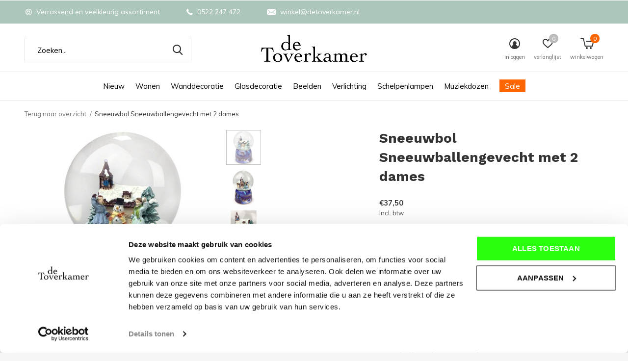

--- FILE ---
content_type: text/html;charset=utf-8
request_url: https://www.detoverkamer.nl/sneeuwbol-sneeuwballengevecht-met-2-dames.html
body_size: 17947
content:
<!doctype html>
<html class="new mobile  " lang="nl" dir="ltr">
	<head>
        <meta charset="utf-8"/>
<!-- [START] 'blocks/head.rain' -->
<!--

  (c) 2008-2026 Lightspeed Netherlands B.V.
  http://www.lightspeedhq.com
  Generated: 20-01-2026 @ 23:49:28

-->
<link rel="canonical" href="https://www.detoverkamer.nl/sneeuwbol-sneeuwballengevecht-met-2-dames.html"/>
<link rel="alternate" href="https://www.detoverkamer.nl/index.rss" type="application/rss+xml" title="Nieuwe producten"/>
<meta name="robots" content="noodp,noydir"/>
<meta name="google-site-verification" content="v-sVx5mhm6xWGIJrMmXfOxgHWSp7LhTNbYh4-jvFQeU"/>
<meta name="google-site-verification" content="X9Auv72GltnxrWlp3x2Sp9zAgXZ0VTplD1lLiV5vK7k"/>
<meta property="og:url" content="https://www.detoverkamer.nl/sneeuwbol-sneeuwballengevecht-met-2-dames.html?source=facebook"/>
<meta property="og:site_name" content="de Toverkamer"/>
<meta property="og:title" content="Sneeuwbol Sneeuwballengevecht met 2 dames"/>
<meta property="og:description" content="Muziekdoos met winterse scène in een glazen waterbol, waarin het sneeuwt als je er mee schudt."/>
<meta property="og:image" content="https://cdn.webshopapp.com/shops/179333/files/365599165/spieluhrenwelt-sneeuwbol-sneeuwballengevecht-met-2.jpg"/>
<script>
<script type="application/ld+json">
{
        "@context": "https://schema.org",
        "@type": "Store",
        "@id": "https://www.detoverkamer.nl/#LocalBusiness",
        "name": "de Toverkamer",
        "LegalName": "de Toverkamer V.O.F.",
        "logo": "https://cdn.webshopapp.com/shops/179333/themes/162415/v/515666/assets/logo.png?20210208104609",
        "url": "https://www.detoverkamer.nl/",
        "numberOfEmployees": "2",
        "ContactPoint": {
                "@type": "ContactPoint",
                "contactType": "Customer Service",
                "telephone": "+31522247472",
                "url": "https://www.detoverkamer.nl/service/",
                "availableLanguage": "Dutch"
        },
        "email": "winkel@detoverkamer.nl",
        "slogan": "Opvallend! En steeds weer verrassend",
        "areaServed": "Netherlands",
        "paymentAccepted": "iDeal, Bancontact, Paypal, Banktransfer, Sofort, Belfius, KBC",
        "keywords": "Muziekdoosjes, Beelden, Sculpturen",
        "Award": "",
        "foundingDate": "2001-05-04",
        "foundingLocation": "Meppel",
        "priceRange": "$$",
        "address": {
                "@type": "PostalAddress",
                "streetAddress": "Woldstraat 11",
                "addressLocality": "Meppel",
                "postalCode": "7941 LE",
                "addressCountry": "NL"
        },
        "geo": {
                "@type": "GeoCoordinates",
                "latitude": 52.697910,
                "longitude": 6.191130
        },
        "openingHoursSpecification": {
                "@type": "OpeningHoursSpecification",
                "opens": "10:00",
                "closes": "14:30",
                "dayOfWeek": ["Wednesday","Thursday","Friday","Saturday"]
        },
        "sameAs": ["https://www.facebook.com/DeToverkamer/","https://ontdekmeppel.nl/doen/winkelen/lifestyle/de-toverkamer/62/","https://meppelercourant.nl/meppel/Koning-in-De-Toverkamer-%E2%80%98Waar-halen-jullie-deze-spullen-vandaan%E2%80%99-26661049.html","https://www.openingstijdengids.nl/de-toverkamer/meppel/1","https://www.instagram.com/detoverkamer/?hl=en","https://www.oozo.nl/bedrijven/meppel/centrum/historisch-centrum/510385/de-toverkamer","https://www.drenthe.nl/locaties/2021734764/de-toverkamer","https://www.cylex.nl/bedrijf/de-toverkamer-11013675.html","https://vind-open.nl/meppel/de-toverkamer-40664","https://drimble.nl/bedrijf/meppel/707678/de-toverkamer.html"],
        "CurrenciesAccepted": ["Euro"]
}
</script>
</script>
<script>
<script id="mcjs">!function(c,h,i,m,p){m=c.createElement(h),p=c.getElementsByTagName(h)[0],m.async=1,m.src=i,p.parentNode.insertBefore(m,p)}(document,"script","https://chimpstatic.com/mcjs-connected/js/users/07c61f3f60ad1517707ab6f82/d77f94d7b7c59eb3376966f54.js");</script>
</script>
<script>
(function(w,d,s,l,i){w[l]=w[l]||[];w[l].push({'gtm.start':
new Date().getTime(),event:'gtm.js'});var f=d.getElementsByTagName(s)[0],
j=d.createElement(s),dl=l!='dataLayer'?'&l='+l:'';j.async=true;j.src=
'https://www.googletagmanager.com/gtm.js?id='+i+dl;f.parentNode.insertBefore(j,f);
})(window,document,'script','dataLayer','GTM-T3C8Q9K');
</script>
<!--[if lt IE 9]>
<script src="https://cdn.webshopapp.com/assets/html5shiv.js?2025-02-20"></script>
<![endif]-->
<!-- [END] 'blocks/head.rain' -->
		<meta charset="utf-8">
		<meta http-equiv="x-ua-compatible" content="ie=edge">
		<title>Sneeuwbol Sneeuwballengevecht met 2 dames - de Toverkamer</title>
		<meta name="description" content="Muziekdoos met winterse scène in een glazen waterbol, waarin het sneeuwt als je er mee schudt.">
		<meta name="keywords" content="Spieluhrenwelt, Sneeuwbol, Sneeuwballengevecht, met, 2, dames, beelden, verlichting, glas">
		<meta name="theme-color" content="#ffffff">
		<meta name="MobileOptimized" content="320">
		<meta name="HandheldFriendly" content="true">
<!-- 		<meta name="viewport" content="width=device-width,initial-scale=1,maximum-scale=1,viewport-fit=cover,target-densitydpi=device-dpi,shrink-to-fit=no"> -->
    <meta name="viewport" content="width=device-width, initial-scale=1.0, maximum-scale=5.0, user-scalable=no">
    <meta name="apple-mobile-web-app-capable" content="yes">
    <meta name="apple-mobile-web-app-status-bar-style" content="black">
		<meta name="author" content="https://www.dmws.nl">
		<link rel="preload" as="style" href="https://cdn.webshopapp.com/assets/gui-2-0.css?2025-02-20">
		<link rel="preload" as="style" href="https://cdn.webshopapp.com/assets/gui-responsive-2-0.css?2025-02-20">
		<link rel="preload" href="https://fonts.googleapis.com/css?family=Muli:100,300,400,500,600,700,800,900%7CWork%20Sans:100,300,400,500,600,700,800,900&display=block" as="style">
		<link rel="preload" as="style" href="https://cdn.webshopapp.com/shops/179333/themes/181642/assets/fixed.css?20251230163650">
    <link rel="preload" as="style" href="https://cdn.webshopapp.com/shops/179333/themes/181642/assets/screen.css?20251230163650">
		<link rel="preload" as="style" href="https://cdn.webshopapp.com/shops/179333/themes/181642/assets/custom.css?20251230163650">
		<link rel="preload" as="font" href="https://cdn.webshopapp.com/shops/179333/themes/181642/assets/icomoon.woff2?20251230163650">
		<link rel="preload" as="script" href="https://cdn.webshopapp.com/assets/jquery-1-9-1.js?2025-02-20">
		<link rel="preload" as="script" href="https://cdn.webshopapp.com/assets/jquery-ui-1-10-1.js?2025-02-20">
		<link rel="preload" as="script" href="https://cdn.webshopapp.com/shops/179333/themes/181642/assets/scripts.js?20251230163650">
		<link rel="preload" as="script" href="https://cdn.webshopapp.com/shops/179333/themes/181642/assets/custom.js?20251230163650">
    <link rel="preload" as="script" href="https://cdn.webshopapp.com/assets/gui.js?2025-02-20">
		<link href="https://fonts.googleapis.com/css?family=Muli:100,300,400,500,600,700,800,900%7CWork%20Sans:100,300,400,500,600,700,800,900&display=block" rel="stylesheet" type="text/css">
		<link rel="stylesheet" media="screen" href="https://cdn.webshopapp.com/assets/gui-2-0.css?2025-02-20">
		<link rel="stylesheet" media="screen" href="https://cdn.webshopapp.com/assets/gui-responsive-2-0.css?2025-02-20">
    <link rel="stylesheet" media="screen" href="https://cdn.webshopapp.com/shops/179333/themes/181642/assets/fixed.css?20251230163650">
		<link rel="stylesheet" media="screen" href="https://cdn.webshopapp.com/shops/179333/themes/181642/assets/screen.css?20251230163650">
		<link rel="stylesheet" media="screen" href="https://cdn.webshopapp.com/shops/179333/themes/181642/assets/custom.css?20251230163650">
		<link rel="icon" type="image/x-icon" href="https://cdn.webshopapp.com/shops/179333/themes/181642/v/521427/assets/favicon.png?20230320142248">
		<link rel="apple-touch-icon" href="https://cdn.webshopapp.com/shops/179333/themes/181642/assets/apple-touch-icon.png?20251230163650">
		<link rel="mask-icon" href="https://cdn.webshopapp.com/shops/179333/themes/181642/assets/safari-pinned-tab.svg?20251230163650" color="#000000">
		<link rel="manifest" href="https://cdn.webshopapp.com/shops/179333/themes/181642/assets/manifest.json?20251230163650">
		<link rel="preconnect" href="https://ajax.googleapis.com">
		<link rel="preconnect" href="//cdn.webshopapp.com/">
		<link rel="preconnect" href="https://fonts.googleapis.com">
		<link rel="preconnect" href="https://fonts.gstatic.com" crossorigin>
		<link rel="dns-prefetch" href="https://ajax.googleapis.com">
		<link rel="dns-prefetch" href="//cdn.webshopapp.com/">	
		<link rel="dns-prefetch" href="https://fonts.googleapis.com">
		<link rel="dns-prefetch" href="https://fonts.gstatic.com" crossorigin>
    <script src="https://cdn.webshopapp.com/assets/jquery-1-9-1.js?2025-02-20"></script>
    <script src="https://cdn.webshopapp.com/assets/jquery-ui-1-10-1.js?2025-02-20"></script>
		<meta name="msapplication-config" content="https://cdn.webshopapp.com/shops/179333/themes/181642/assets/browserconfig.xml?20251230163650">
<meta property="og:title" content="Sneeuwbol Sneeuwballengevecht met 2 dames">
<meta property="og:type" content="website"> 
<meta property="og:description" content="Muziekdoos met winterse scène in een glazen waterbol, waarin het sneeuwt als je er mee schudt.">
<meta property="og:site_name" content="de Toverkamer">
<meta property="og:url" content="https://www.detoverkamer.nl/">
<meta property="og:image" content="https://cdn.webshopapp.com/shops/179333/files/365599165/300x250x2/spieluhrenwelt-sneeuwbol-sneeuwballengevecht-met-2.jpg">
<meta itemprop="price" content="37.50"><meta itemprop="priceCurrency" content="EUR">
<meta name="twitter:title" content="Sneeuwbol Sneeuwballengevecht met 2 dames">
<meta name="twitter:description" content="Muziekdoos met winterse scène in een glazen waterbol, waarin het sneeuwt als je er mee schudt.">
<meta name="twitter:site" content="de Toverkamer">
<meta name="twitter:card" content="https://cdn.webshopapp.com/shops/179333/themes/181642/v/515666/assets/logo.png?20230320142248">
<meta name="twitter:image" content="https://cdn.webshopapp.com/shops/179333/files/365599165/300x250x2/spieluhrenwelt-sneeuwbol-sneeuwballengevecht-met-2.jpg">
<script type="application/ld+json">
  [
        {
      "@context": "http://schema.org",
      "@type": "Product", 
      "name": "Spieluhrenwelt Sneeuwbol Sneeuwballengevecht met 2 dames",
      "url": "https://www.detoverkamer.nl/sneeuwbol-sneeuwballengevecht-met-2-dames.html",
      "brand": "Spieluhrenwelt",      "description": "Muziekdoos met winterse scène in een glazen waterbol, waarin het sneeuwt als je er mee schudt.",      "image": "https://cdn.webshopapp.com/shops/179333/files/365599165/300x250x2/spieluhrenwelt-sneeuwbol-sneeuwballengevecht-met-2.jpg",      "gtin13": "4046729570246",      "mpn": "SP201250",      "sku": "57024",      "offers": {
        "@type": "Offer",
        "price": "37.50",        "url": "https://www.detoverkamer.nl/sneeuwbol-sneeuwballengevecht-met-2-dames.html",
        "priceValidUntil": "2027-01-20",
        "priceCurrency": "EUR",
          "availability": "https://schema.org/InStock",
          "inventoryLevel": "1"
              }
          },
        {
      "@context": "http://schema.org/",
      "@type": "Organization",
      "url": "https://www.detoverkamer.nl/",
      "name": "de Toverkamer",
      "legalName": "de Toverkamer",
      "description": "Muziekdoos met winterse scène in een glazen waterbol, waarin het sneeuwt als je er mee schudt.",
      "logo": "https://cdn.webshopapp.com/shops/179333/themes/181642/v/515666/assets/logo.png?20230320142248",
      "image": "https://cdn.webshopapp.com/shops/179333/themes/181642/v/2772254/assets/hero-1-image.jpg?20251230163650",
      "contactPoint": {
        "@type": "ContactPoint",
        "contactType": "Customer service",
        "telephone": "(+31) 0522 247 472"
      },
      "address": {
        "@type": "PostalAddress",
        "streetAddress": "Woldstraat 11",
        "addressLocality": "Nederland",
        "postalCode": "7941 LE Meppel",
        "addressCountry": "NL"
      }
      ,
      "aggregateRating": {
          "@type": "AggregateRating",
          "bestRating": "5",
          "worstRating": "1",
          "ratingValue": "4.7",
          "reviewCount": "30",
          "url":"https://www.google.com/search?q=de+toverkamer&amp;oq=de+toverkamer&amp;aqs=chrome.0.69i59j0l2j0i22i30l2j69i64j69i60l2.1975j0j7&amp;sourceid=chrome&amp;ie=UTF-8#lrd=0x47c87291e9d9d461:0x75b1db8020fbd638,1,,,"
      }
         
    },
    { 
      "@context": "http://schema.org", 
      "@type": "WebSite", 
      "url": "https://www.detoverkamer.nl/", 
      "name": "de Toverkamer",
      "description": "Muziekdoos met winterse scène in een glazen waterbol, waarin het sneeuwt als je er mee schudt.",
      "author": [
        {
          "@type": "Organization",
          "url": "https://www.dmws.nl/",
          "name": "DMWS B.V.",
          "address": {
            "@type": "PostalAddress",
            "streetAddress": "Klokgebouw 195 (Strijp-S)",
            "addressLocality": "Eindhoven",
            "addressRegion": "NB",
            "postalCode": "5617 AB",
            "addressCountry": "NL"
          }
        }
      ]
    }
  ]
</script>    	</head>
	<body>
  	    <ul class="hidden-data hidden"><li>179333</li><li>181642</li><li>ja</li><li>nl</li><li>live</li><li>winkel//detoverkamer/nl</li><li>https://www.detoverkamer.nl/</li></ul><div id="root" ><header id="top" class="v2 static"><p id="logo" class="text-center"><a href="https://www.detoverkamer.nl/" accesskey="h"><img src="https://cdn.webshopapp.com/shops/179333/themes/181642/v/515666/assets/logo.png?20230320142248" alt="De Toverkamer Meubelen Woonaccessoires en Verlichting - Meppel"></a></p><nav id="skip"><ul><li><a href="#nav" accesskey="n">Ga naar navigatie (n)</a></li><li><a href="#content" accesskey="c">Ga naar inhoud (c)</a></li><li><a href="#footer" accesskey="f">Ga naar footer (f)</a></li></ul></nav><nav id="nav" aria-label="Kies een categorie" class="align-center"><ul><li ><a  href="https://www.detoverkamer.nl/nieuw/">Nieuw</a></li><li ><a  href="https://www.detoverkamer.nl/wonen/">Wonen</a><ul><li><a href="https://www.detoverkamer.nl/wonen/woonaccessoires/">Woonaccessoires</a></li><li><a href="https://www.detoverkamer.nl/wonen/plaids-kussens-en-tassen/">Plaids, kussens en tassen</a></li><li><a href="https://www.detoverkamer.nl/wonen/meubels/">Meubels</a></li><li><a href="https://www.detoverkamer.nl/wonen/vazen/">Vazen</a></li><li><a href="https://www.detoverkamer.nl/wonen/klokken/">Klokken</a></li><li><a href="https://www.detoverkamer.nl/wonen/koekoeksklok/">Koekoeksklok </a></li><li><a href="https://www.detoverkamer.nl/wonen/tuindecoratie/">Tuindecoratie</a></li></ul></li><li ><a  href="https://www.detoverkamer.nl/wanddecoratie/">Wanddecoratie</a><ul><li><a href="https://www.detoverkamer.nl/wanddecoratie/wanddecoratie-metaal/">Wanddecoratie Metaal</a></li><li><a href="https://www.detoverkamer.nl/wanddecoratie/canvas-schilderij/">Canvas Schilderij</a></li><li><a href="https://www.detoverkamer.nl/wanddecoratie/wand-objecten/">Wand Objecten</a></li><li><a href="https://www.detoverkamer.nl/wanddecoratie/glasschilderij/">Glasschilderij</a></li><li><a href="https://www.detoverkamer.nl/wanddecoratie/alle-wanddecoraties/">Alle wanddecoraties</a></li><li><a href="https://www.detoverkamer.nl/wanddecoratie/antieke-kaarten-en-prenten/">Antieke kaarten en prenten</a><ul><li><a href="https://www.detoverkamer.nl/wanddecoratie/antieke-kaarten-en-prenten/de-lage-landen/">De lage landen</a></li><li><a href="https://www.detoverkamer.nl/wanddecoratie/antieke-kaarten-en-prenten/provincien/">Provinciën</a><ul class="mobily-only"><li><a href="https://www.detoverkamer.nl/wanddecoratie/antieke-kaarten-en-prenten/provincien/brabant/">Brabant</a></li><li><a href="https://www.detoverkamer.nl/wanddecoratie/antieke-kaarten-en-prenten/provincien/drenthe/">Drenthe</a></li><li><a href="https://www.detoverkamer.nl/wanddecoratie/antieke-kaarten-en-prenten/provincien/friesland/">Friesland</a></li><li><a href="https://www.detoverkamer.nl/wanddecoratie/antieke-kaarten-en-prenten/provincien/gelderland/">Gelderland</a></li><li><a href="https://www.detoverkamer.nl/wanddecoratie/antieke-kaarten-en-prenten/provincien/groningen/">Groningen</a></li><li><a href="https://www.detoverkamer.nl/wanddecoratie/antieke-kaarten-en-prenten/provincien/holland/">Holland</a></li><li><a href="https://www.detoverkamer.nl/wanddecoratie/antieke-kaarten-en-prenten/provincien/overijssel/">Overijssel</a></li><li><a href="https://www.detoverkamer.nl/wanddecoratie/antieke-kaarten-en-prenten/provincien/utrecht/">Utrecht</a></li><li><a href="https://www.detoverkamer.nl/wanddecoratie/antieke-kaarten-en-prenten/provincien/vlaanderen/">Vlaanderen</a></li><li><a href="https://www.detoverkamer.nl/wanddecoratie/antieke-kaarten-en-prenten/provincien/zeeland/">Zeeland</a></li></ul></li><li><a href="https://www.detoverkamer.nl/wanddecoratie/antieke-kaarten-en-prenten/steden/">Steden</a></li><li><a href="https://www.detoverkamer.nl/wanddecoratie/antieke-kaarten-en-prenten/vogels/">Vogels</a></li><li><a href="https://www.detoverkamer.nl/wanddecoratie/antieke-kaarten-en-prenten/zeekaarten/">Zeekaarten</a></li><li><a href="https://www.detoverkamer.nl/wanddecoratie/antieke-kaarten-en-prenten/bloemen-en-planten/">Bloemen en planten</a></li></ul></li></ul></li><li ><a  href="https://www.detoverkamer.nl/glasdecoratie/">Glasdecoratie</a><ul><li><a href="https://www.detoverkamer.nl/glasdecoratie/glazen-beelden-en-sculpturen/">Glazen beelden en sculpturen</a></li><li><a href="https://www.detoverkamer.nl/glasdecoratie/glazen-schalen/">Glazen schalen</a></li><li><a href="https://www.detoverkamer.nl/glasdecoratie/glazen-vazen/">Glazen vazen</a></li></ul></li><li ><a  href="https://www.detoverkamer.nl/beelden/">Beelden</a><ul><li><a href="https://www.detoverkamer.nl/beelden/sculpturen/">Sculpturen</a></li><li><a href="https://www.detoverkamer.nl/beelden/bronzen-beelden/">Bronzen beelden</a></li><li><a href="https://www.detoverkamer.nl/beelden/zilveren-beelden/">Zilveren Beelden</a></li><li><a href="https://www.detoverkamer.nl/beelden/keramiek-beelden/">Keramiek Beelden</a></li><li><a href="https://www.detoverkamer.nl/beelden/metalen-beelden/">Metalen Beelden</a></li></ul></li><li ><a  href="https://www.detoverkamer.nl/verlichting/">Verlichting</a><ul><li><a href="https://www.detoverkamer.nl/verlichting/tafellampen/">Tafellampen</a></li><li><a href="https://www.detoverkamer.nl/verlichting/vloerlampen/">Vloerlampen</a></li><li><a href="https://www.detoverkamer.nl/verlichting/leeslampen/">Leeslampen</a></li><li><a href="https://www.detoverkamer.nl/verlichting/wandlampen/">Wandlampen</a></li><li><a href="https://www.detoverkamer.nl/verlichting/hanglampen/">Hanglampen</a></li><li><a href="https://www.detoverkamer.nl/verlichting/plafondlampen/">Plafondlampen</a></li><li><a href="https://www.detoverkamer.nl/verlichting/draadloze-verlichting/">Draadloze Verlichting</a><ul><li><a href="https://www.detoverkamer.nl/verlichting/draadloze-verlichting/draadloze-tafellampen/">Draadloze tafellampen</a></li><li><a href="https://www.detoverkamer.nl/verlichting/draadloze-verlichting/draadloze-vloerlamp/">Draadloze vloerlamp</a></li></ul></li><li><a href="https://www.detoverkamer.nl/verlichting/skitso-lamp-paraplu-dame/">Skitso lamp / Paraplu dame </a></li><li><a href="https://www.detoverkamer.nl/verlichting/tiffany-lampen/">Tiffany lampen</a></li><li><a href="https://www.detoverkamer.nl/verlichting/lamp-met-kap/">Lamp met kap</a></li><li class="strong"><a href="https://www.detoverkamer.nl/verlichting/">Bekijk alles Verlichting</a></li></ul></li><li ><a  href="https://www.detoverkamer.nl/schelpenlampen/">Schelpenlampen</a><ul><li><a href="https://www.detoverkamer.nl/schelpenlampen/schelpenlampen-per-soort/">Schelpenlampen per soort</a><ul><li><a href="https://www.detoverkamer.nl/schelpenlampen/schelpenlampen-per-soort/coin-gold-coin-white/">Coin Gold - Coin White</a></li><li><a href="https://www.detoverkamer.nl/schelpenlampen/schelpenlampen-per-soort/cubes/">Cubes</a></li><li><a href="https://www.detoverkamer.nl/schelpenlampen/schelpenlampen-per-soort/full-shell/">Full Shell</a></li><li><a href="https://www.detoverkamer.nl/schelpenlampen/schelpenlampen-per-soort/moni-gold-moni-white/">Moni Gold - Moni White</a></li><li><a href="https://www.detoverkamer.nl/schelpenlampen/schelpenlampen-per-soort/turtle/">Turtle</a></li><li><a href="https://www.detoverkamer.nl/schelpenlampen/schelpenlampen-per-soort/wangi-gold/">Wangi Gold</a></li><li><a href="https://www.detoverkamer.nl/schelpenlampen/schelpenlampen-per-soort/wangi-white/">Wangi White</a></li><li><a href="https://www.detoverkamer.nl/schelpenlampen/schelpenlampen-per-soort/zigzag/">Zigzag</a></li></ul></li><li><a href="https://www.detoverkamer.nl/schelpenlampen/schelpen-tafellampen/">Schelpen tafellampen</a></li><li><a href="https://www.detoverkamer.nl/schelpenlampen/schelpen-vloerlampen/">Schelpen vloerlampen</a></li><li><a href="https://www.detoverkamer.nl/schelpenlampen/schelpen-wand-plafondlampen/">Schelpen-wand- plafondlampen</a></li><li><a href="https://www.detoverkamer.nl/schelpenlampen/schelpen-hanglamp/">Schelpen hanglamp</a></li></ul></li><li ><a  href="https://www.detoverkamer.nl/muziekdozen/">Muziekdozen</a><ul><li><a href="https://www.detoverkamer.nl/muziekdozen/kleine-muziekdoosjes/">Kleine muziekdoosjes</a><ul><li><a href="https://www.detoverkamer.nl/muziekdozen/kleine-muziekdoosjes/hand-aangedreven-goudkleurig/">Hand aangedreven Goudkleurig</a></li><li><a href="https://www.detoverkamer.nl/muziekdozen/kleine-muziekdoosjes/hand-aangedreven-nikkelkleurig/">Hand aangedreven Nikkelkleurig</a></li><li><a href="https://www.detoverkamer.nl/muziekdozen/kleine-muziekdoosjes/houten-kistjes-tbv-muziekdoosje/">Houten kistjes tbv muziekdoosje</a></li><li><a href="https://www.detoverkamer.nl/muziekdozen/kleine-muziekdoosjes/opwindbaar/">Opwindbaar</a></li><li><a href="https://www.detoverkamer.nl/muziekdozen/kleine-muziekdoosjes/draaidoos/">Draaidoos</a></li></ul></li><li><a href="https://www.detoverkamer.nl/muziekdozen/lakdozen/">Lakdozen</a></li><li><a href="https://www.detoverkamer.nl/muziekdozen/carrousels/">Carrousels</a></li><li><a href="https://www.detoverkamer.nl/muziekdozen/dansende-figuren/">Dansende figuren</a></li><li><a href="https://www.detoverkamer.nl/muziekdozen/decoratieve-eieren/">Decoratieve Eieren</a></li><li><a href="https://www.detoverkamer.nl/muziekdozen/kerst-speeldoosjes/">Kerst speeldoosjes</a></li><li><a href="https://www.detoverkamer.nl/muziekdozen/muziekinstrumenten/">Muziekinstrumenten</a></li><li><a href="https://www.detoverkamer.nl/muziekdozen/sneeuwbollen/">Sneeuwbollen</a></li><li><a href="https://www.detoverkamer.nl/muziekdozen/speeldoosjes-per-soort/">Speeldoosjes per soort</a><ul><li><a href="https://www.detoverkamer.nl/muziekdozen/speeldoosjes-per-soort/baby-geboorte/">Baby | Geboorte</a></li><li><a href="https://www.detoverkamer.nl/muziekdozen/speeldoosjes-per-soort/ballerinas/">Ballerina&#039;s</a></li><li><a href="https://www.detoverkamer.nl/muziekdozen/speeldoosjes-per-soort/specials/">Specials</a></li><li><a href="https://www.detoverkamer.nl/muziekdozen/speeldoosjes-per-soort/sieradendoosjes/">Sieradendoosjes</a></li></ul></li></ul></li><li ><a class="overlay-g" href="https://www.detoverkamer.nl/sale/">Sale</a></li></ul><ul><li class="search"><a href="./"><i class="icon-zoom2"></i><span>zoeken</span></a></li><li class="login"><a href=""><i class="icon-user-circle"></i><span>inloggen</span></a></li><li class="fav"><a class="open-login"><i class="icon-heart-strong"></i><span>verlanglijst</span><span class="no items" data-wishlist-items>0</span></a></li><li class="cart"><a href="https://www.detoverkamer.nl/cart/"><i class="icon-cart5"></i><span>winkelwagen</span><span class="no">0</span></a></li></ul></nav><div class="bar"><ul class="list-usp"><li><i class="icon-smile"></i> Verrassend en veelkleurig assortiment</li><li><i class="icon-phone"></i> 0522 247 472</li><li><i class="icon-envelope"></i> <a href="/cdn-cgi/l/email-protection" class="__cf_email__" data-cfemail="790e1017121c15391d1c0d160f1c0b1218141c0b571715">[email&#160;protected]</a></li></ul></div><form action="https://www.detoverkamer.nl/search/" method="get" id="formSearch" data-search-type="desktop"><p><label for="q">Zoeken...</label><input id="q" name="q" type="search" value="" autocomplete="off" required data-input="desktop"><button type="submit">Zoeken</button></p><div class="search-autocomplete" data-search-type="desktop"><ul class="list-cart small m0"></ul></div></form><div class="module-product-bar"><figure><img src="https://dummyimage.com/45x45/fff.png/fff" data-src="https://cdn.webshopapp.com/shops/179333/files/365599165/90x90x2/sneeuwbol-sneeuwballengevecht-met-2-dames.jpg" alt="Sneeuwbol Sneeuwballengevecht met 2 dames" width="45" height="45"></figure><h3> Sneeuwbol Sneeuwballengevecht met 2 dames</h3><p class="price">
      €37,50
          </p><p class="link-btn"><a href="https://www.detoverkamer.nl/cart/add/233543718/">Toevoegen aan winkelwagen</a></p></div></header><main id="content"><nav class="nav-breadcrumbs desktop-only"><ul><li><a href="https://www.detoverkamer.nl/">Terug naar overzicht</a></li><li>Sneeuwbol Sneeuwballengevecht met 2 dames</li></ul></nav><article class="module-product"><ul class="list-slider"><li class=""><a data-fancybox-group="gallery" href="https://cdn.webshopapp.com/shops/179333/files/365599165/image.jpg"><img src="https://cdn.webshopapp.com/shops/179333/files/365599165/660x660x2/spieluhrenwelt-sneeuwbol-sneeuwballengevecht-met-2.jpg" alt="Sneeuwbol Sneeuwballengevecht met 2 dames" width="660" height="660"></a><ul class="label"><li class="btn  active mobile-only"><a href="javascript:;" class="add-to-wishlist" data-url="https://www.detoverkamer.nl/account/wishlistAdd/116370698/?variant_id=233543718" data-id="116370698"><i class="icon-heart-outline"></i><span>Aan verlanglijst toevoegen</span></a></li></ul></li><li class=""><a data-fancybox-group="gallery" href="https://cdn.webshopapp.com/shops/179333/files/381741671/image.jpg"><img src="https://cdn.webshopapp.com/shops/179333/files/381741671/660x660x2/spieluhrenwelt-sneeuwbol-sneeuwballengevecht-met-2.jpg" alt="Sneeuwbol Sneeuwballengevecht met 2 dames" width="660" height="660"></a></li><li class=""><a data-fancybox-group="gallery" href="https://cdn.webshopapp.com/shops/179333/files/381741672/image.jpg"><img src="https://cdn.webshopapp.com/shops/179333/files/381741672/660x660x2/spieluhrenwelt-sneeuwbol-sneeuwballengevecht-met-2.jpg" alt="Sneeuwbol Sneeuwballengevecht met 2 dames" width="660" height="660"></a></li><li class=""><a data-fancybox-group="gallery" href="https://cdn.webshopapp.com/shops/179333/files/381741674/image.jpg"><img src="https://cdn.webshopapp.com/shops/179333/files/381741674/660x660x2/spieluhrenwelt-sneeuwbol-sneeuwballengevecht-met-2.jpg" alt="Sneeuwbol Sneeuwballengevecht met 2 dames" width="660" height="660"></a></li><li class=""><a data-fancybox-group="gallery" href="https://cdn.webshopapp.com/shops/179333/files/381741675/image.jpg"><img src="https://cdn.webshopapp.com/shops/179333/files/381741675/660x660x2/spieluhrenwelt-sneeuwbol-sneeuwballengevecht-met-2.jpg" alt="Sneeuwbol Sneeuwballengevecht met 2 dames" width="660" height="660"></a></li></ul><div><header><h1>Sneeuwbol Sneeuwballengevecht met 2 dames</h1></header><form action="https://www.detoverkamer.nl/cart/add/233543718/" id="product_configure_form" method="post" class="form-product" data-url="https://www.detoverkamer.nl/cart/add/233543718/"><div class="fieldset"><p class="price">
          €37,50
                    <span>Incl. btw</span></p><ul class="list-plain"><li><span class="strong">Artikelcode:</span> SP201250</li></ul><p class="in-stock-positive"><span class="strong">
                                                    
                                                    Op voorraad
                                
                                  </span>
          : 1 - 3 werkdagen                            </p><input data-always type="hidden" name="bundle_id" id="product_configure_bundle_id" value=""></div><p class="submit m15"><input type="number" name="quantity" value="1"><button class="add-to-cart-button" type="submit">Toevoegen aan winkelwagen</button><a href="javascript:;" class="open-login"><i class="icon-heart-outline"></i><span>Inloggen voor wishlist</span></a></p><p class="link-btn"><a href="javascript:;" id="checkoutButton" class="a">Direct betalen</a></p><ul class="list-usp"><li><i class="icon-truck"></i><span class="strong">Postpakketten NL gratis</span> Vanaf €75,-</li></ul><div class="tabs-a m55"><nav><ul><li><a href="./">Beschrijving</a></li><li><a href="./">Delen</a></li></ul></nav><div><div><p>Muziekdoos met winterse scène in een glazen waterbol, waarin het sneeuwt als je er mee schudt.</p></div><div><ul class="list-social b"><li><a onclick="return !window.open(this.href,'Sneeuwbol Sneeuwballengevecht met 2 dames', 'width=500,height=500')" target="_blank" href="https://www.facebook.com/sharer/sharer.php?u=https://www.detoverkamer.nl/sneeuwbol-sneeuwballengevecht-met-2-dames.html"><i class="icon-facebook"></i> Facebook</a></li><li><a href="whatsapp://send?text=https://www.detoverkamer.nl/sneeuwbol-sneeuwballengevecht-met-2-dames.html" data-action="share/whatsapp/share"><i class="icon-whatsapp"></i> Whatsapp</a></li></ul></div></div></div></form></div></article><div class="cols-d m70 product-content"><article><h5 class="s28 m10">Productomschrijving</h5><p>Sneeuwbol in winterse sfeer. In de glazen <span data-scayt_word="waterbol" data-scaytid="1">waterbol</span> zijn twee dames te zien die zojuist een grote sneeuwpop hebben gemaakt. Deze staat naast een kerk. Maar nu de dames klaar zijn worden ze baldadig en beginnen ze elkaar met sneeuwballen te bekogelen. Je ziet ze beide klaar staan om te gooien. De onderzijde van de sneeuwbol is rondom gedecoreerd met een sfeervolle afbeelding van een nachtelijk winters landschap. Je ziet de verlichting in de huizen, de volle maan aan de nachtelijke hemel en... de arreslee van de kerstman. Kortom, een verrassende sneeuwbol voor de decembermaand.<br />Nadat het mechanisme is opgewonden met de metalen schijf aan de onderzijde, klinkt de melodie en draait de sneeuwbol rond op de schijf.</p><p><span style="color: #ff5a08;"><strong>Kerstmelodie</strong></span>: <em><strong>'Winter wonderland'</strong></em>, is een winternummer dat in 1934 is geschreven door <strong>Felix Bernard</strong> (muziek) en <strong>Richard B. Smith</strong> (tekst). Tegenwoordig wordt het algemeen gezien als een populair kerstleid. Het is door vele bekende artiesten gecoverd zoals: The Andrews Sisters, Bob Dylan, Tony Bennett, Karen Carpenter, Perry Como, Bing Crosby, Eurythmics, Elvis Presley, Goldfrapp, Cyndi Lauper, Ozzy Osbourne, Dolly Parton, Frank Sinatra, Radiohead en Cocteau Twins.<em><strong><br /></strong></em></p></article><aside><h5 class="s28 m10">Specificaties</h5><ul class="list-info dmws-specs"><li><span>Afmetingen</span> diameter 10,5 cm x hoogte 15,0 cm</li><li><span>Materiaal</span> glas en polystone, het speelwerk (muziek) is van metaal</li><li><span>Melodie</span> Winter wonderland</li></ul></aside></div><article><header class="heading-mobile text-left"><h5 class="s28 m10">Recent bekeken</h5></header><ul class="list-collection compact"><li class="single no-ajax text-left"><div class="img"><figure><img src="https://cdn.webshopapp.com/shops/179333/files/365599165/660x660x2/sneeuwbol-sneeuwballengevecht-met-2-dames.jpg" alt="Sneeuwbol Sneeuwballengevecht met 2 dames" width="310" height="430"></figure><form class="desktop-only" action="https://www.detoverkamer.nl/sneeuwbol-sneeuwballengevecht-met-2-dames.html" method="post"><p><button class="w100" type="submit">Bekijk product</button></p></form></div><h2><a href="https://www.detoverkamer.nl/sneeuwbol-sneeuwballengevecht-met-2-dames.html">Sneeuwbol Sneeuwballengevecht met 2 dames</a></h2><p class="price">€37,50</p></li></ul></article></main><aside id="cart"><h5>Winkelwagen</h5><p>
    U heeft geen artikelen in uw winkelwagen...
  </p><p class="submit"><span><span>Bedrag tot gratis verzending</span> €75,00</span><span class="strong"><span>Totaal incl. btw</span> €0,00</span><a href="https://www.detoverkamer.nl/cart/">Bestellen</a></p></aside><form action="https://www.detoverkamer.nl/account/loginPost/" method="post" id="login"><h5>Inloggen</h5><p><label for="lc">E-mailadres</label><input type="email" id="lc" name="email" autocomplete='email' placeholder="E-mailadres" required></p><p><label for="ld">Wachtwoord</label><input type="password" id="ld" name="password" autocomplete='current-password' placeholder="Wachtwoord" required><a href="https://www.detoverkamer.nl/account/password/">Wachtwoord vergeten?</a></p><p><button class="side-login-button" type="submit">Inloggen</button></p><footer><ul class="list-checks"><li>Al je orders en retouren op één plek</li><li>Het bestelproces gaat nog sneller</li><li>Je winkelwagen is altijd en overal opgeslagen</li></ul><p class="link-btn"><a class="" href="https://www.detoverkamer.nl/account/register/">Account aanmaken</a></p></footer><input type="hidden" name="key" value="9a298579fe0af463810c71bef20e82a0" /><input type="hidden" name="type" value="login" /></form><p id="compare-btn" ><a class="open-compare"><i class="icon-compare"></i><span>vergelijk</span><span class="compare-items" data-compare-items>0</span></a></p><aside id="compare"><h5>Vergelijk producten</h5><ul class="list-cart compare-products"></ul><p class="submit"><span>You can compare a maximum of 5 products</span><a href="https://www.detoverkamer.nl/compare/">Start vergelijking</a></p></aside><footer id="footer"><form id="formNewsletter" action="https://www.detoverkamer.nl/account/newsletter/" method="post" class="form-newsletter"><input type="hidden" name="key" value="9a298579fe0af463810c71bef20e82a0" /><h2 class="gui-page-title">Meld je aan voor onze nieuwsbrief</h2><p>Ontvang de nieuwste aanbiedingen en promoties</p><p><label for="formNewsletterEmail">E-mail adres</label><input type="email" id="formNewsletterEmail" name="email" placeholder="E-mail adres" required><button type="submit" class="submit-newsletter">Abonneer</button></p></form><nav><div><h3>Klantenservice</h3><ul><li><a href="https://www.detoverkamer.nl/service/ontvangen/">Wanneer ontvangt u uw pakket, verzendkosten?</a></li><li><a href="https://www.detoverkamer.nl/service/payment-methods/">Bestellen en betalen</a></li><li><a href="https://www.detoverkamer.nl/service/terugsturen/">Terugsturen van je bestelling (of een deel ervan)</a></li><li><a href="https://www.detoverkamer.nl/service/about/">Over de Toverkamer</a></li><li><a href="https://www.detoverkamer.nl/service/">Contact &amp; openingstijden</a></li><li><a href="https://www.detoverkamer.nl/service/general-terms-conditions/">Algemene voorwaarden</a></li><li><a href="https://www.detoverkamer.nl/service/disclaimer/">Disclaimer</a></li><li><a href="https://www.detoverkamer.nl/service/privacy-policy/">Gegevensbescherming &amp; Privacy</a></li><li><a href="https://www.detoverkamer.nl/service/villaflor-beschikbaarheid-levertijd/">Schelpen- en glaslampen van Villaflor - beschikbaarheid en  levertijd</a></li></ul></div><div><h3>Mijn account</h3><ul><li><a href="https://www.detoverkamer.nl/account/" title="Registreren">Registreren</a></li><li><a href="https://www.detoverkamer.nl/account/orders/" title="Mijn bestellingen">Mijn bestellingen</a></li><li><a href="https://www.detoverkamer.nl/account/wishlist/" title="Mijn verlanglijst">Mijn verlanglijst</a></li></ul></div><div><h3>Productgroepen</h3><ul><li><a href="https://www.detoverkamer.nl/nieuw/">Nieuw</a></li><li><a href="https://www.detoverkamer.nl/wonen/">Wonen</a></li><li><a href="https://www.detoverkamer.nl/wanddecoratie/">Wanddecoratie</a></li><li><a href="https://www.detoverkamer.nl/glasdecoratie/">Glasdecoratie</a></li><li><a href="https://www.detoverkamer.nl/beelden/">Beelden</a></li><li><a href="https://www.detoverkamer.nl/verlichting/">Verlichting</a></li><li><a href="https://www.detoverkamer.nl/schelpenlampen/">Schelpenlampen</a></li><li><a href="https://www.detoverkamer.nl/muziekdozen/">Muziekdozen</a></li></ul></div><div><h3>Over ons</h3><ul class="contact-footer m10"><li><span class="strong">de Toverkamer</span></li><li>Woldstraat 11</li><li>7941 LE Meppel</li><li>Nederland</li></ul><ul class="contact-footer m10"><li> Tel.: 0522 247 472</li><li></li></ul></div><div class="double"><ul class="link-btn"><li class="callus"><a href="tel:(+31) 0522 247 472" class="a">Bel ons</a></li><li class="mailus"><a href="/cdn-cgi/l/email-protection#05726c6b6e6069456160716a7360776e646860772b6b69" class="a">Email ons</a></li></ul><ul class="list-social"><li><a rel="external" href="https://www.facebook.com/detoverkamer"><i class="icon-facebook"></i><span>Facebook</span></a></li><li><a rel="external" href="https://www.instagram.com/detoverkamer"><i class="icon-instagram"></i><span>Instagram</span></a></li><li><a rel="external" href="https://www.youtube.com/@detoverkamer3732"><i class="icon-youtube"></i><span>Youtube</span></a></li></ul></div><figure><img data-src="https://cdn.webshopapp.com/shops/179333/themes/181642/v/531584/assets/logo-upload-footer.png?20230320142248" alt="De Toverkamer Meubelen Woonaccessoires en Verlichting - Meppel" width="180" height="40"></figure></nav><ul class="list-payments dmws-payments"><li><img data-src="https://cdn.webshopapp.com/shops/179333/themes/181642/assets/z-ideal.png?20251230163650" alt="ideal" width="45" height="21"></li><li><img data-src="https://cdn.webshopapp.com/shops/179333/themes/181642/assets/z-banktransfer.png?20251230163650" alt="banktransfer" width="45" height="21"></li><li><img data-src="https://cdn.webshopapp.com/shops/179333/themes/181642/assets/z-mistercash.png?20251230163650" alt="mistercash" width="45" height="21"></li><li><img data-src="https://cdn.webshopapp.com/shops/179333/themes/181642/assets/z-belfius.png?20251230163650" alt="belfius" width="45" height="21"></li><li><img data-src="https://cdn.webshopapp.com/shops/179333/themes/181642/assets/z-kbc.png?20251230163650" alt="kbc" width="45" height="21"></li><li><img data-src="https://cdn.webshopapp.com/shops/179333/themes/181642/assets/z-paypal.png?20251230163650" alt="paypal" width="45" height="21"></li><li><img data-src="https://cdn.webshopapp.com/shops/179333/themes/181642/assets/z-giropay.png?20251230163650" alt="giropay" width="45" height="21"></li><li><img data-src="https://cdn.webshopapp.com/shops/179333/themes/181642/assets/z-mastercard.png?20251230163650" alt="mastercard" width="45" height="21"></li><li><img data-src="https://cdn.webshopapp.com/shops/179333/themes/181642/assets/z-visa.png?20251230163650" alt="visa" width="45" height="21"></li><li><img data-src="https://cdn.webshopapp.com/shops/179333/themes/181642/assets/z-maestro.png?20251230163650" alt="maestro" width="45" height="21"></li></ul><p class="copyright dmws-copyright">© Copyright <span class="date">2019</span> - Theme By <a href="https://dmws.nl/themes/" target="_blank" rel="noopener">DMWS</a> x <a href="https://plus.dmws.nl/" title="Upgrade your theme with Plus+ for Lightspeed" target="_blank" rel="noopener">Plus+</a>  - <a href="https://www.detoverkamer.nl/rss/">RSS-feed</a></p></footer><div class="rich-snippet text-center"><div><span class="strong">de Toverkamer</span><span><span> 4.7</span> / <span>5</span></span> -
    <span> 30 </span> Reviews @ <a target="_blank" href="https://www.google.com/search?q=de+toverkamer&amp;oq=de+toverkamer&amp;aqs=chrome.0.69i59j0l2j0i22i30l2j69i64j69i60l2.1975j0j7&amp;sourceid=chrome&amp;ie=UTF-8#lrd=0x47c87291e9d9d461:0x75b1db8020fbd638,1,,,">Google</a></div></div><script data-cfasync="false" src="/cdn-cgi/scripts/5c5dd728/cloudflare-static/email-decode.min.js"></script><script>
   var mobilemenuOpenSubsOnly = '0';
       var instaUser = false;
    var showSecondImage = 1;
  var newsLetterSeconds = '3';
   var test = 'test';
	var basicUrl = 'https://www.detoverkamer.nl/';
  var ajaxTranslations = {"Add to cart":"Toevoegen aan winkelwagen","Wishlist":"Verlanglijst","Add to wishlist":"Aan verlanglijst toevoegen","Compare":"Vergelijk","Add to compare":"Toevoegen om te vergelijken","Brands":"Merken","Discount":"Korting","Delete":"Verwijderen","Total excl. VAT":"Totaal excl. btw","Shipping costs":"Verzendkosten","Total incl. VAT":"Totaal incl. btw","Read more":"Lees meer","Read less":"Lees minder","No products found":"Geen producten gevonden","View all results":"Bekijk alle resultaten","":""};
  var categories_shop = {"12463416":{"id":12463416,"parent":0,"path":["12463416"],"depth":1,"image":0,"type":"category","url":"nieuw","title":"Nieuw","description":"","count":45},"4361591":{"id":4361591,"parent":0,"path":["4361591"],"depth":1,"image":358081850,"type":"category","url":"wonen","title":"Wonen","description":"","count":302,"subs":{"7442426":{"id":7442426,"parent":4361591,"path":["7442426","4361591"],"depth":2,"image":0,"type":"category","url":"wonen\/woonaccessoires","title":"Woonaccessoires","description":"","count":183},"12108837":{"id":12108837,"parent":4361591,"path":["12108837","4361591"],"depth":2,"image":0,"type":"category","url":"wonen\/plaids-kussens-en-tassen","title":"Plaids, kussens en tassen","description":"Met plaids en kussens geef je je interieur in een handomdraai een stijlvolle upgrade. Bij de Toverkamer vind je een unieke collectie sierkussens en plaids die sfeer toevoegen aan ruimtes. Shop hier kussens en plaids die iets toevoegen aan je interieur!","count":53},"4361489":{"id":4361489,"parent":4361591,"path":["4361489","4361591"],"depth":2,"image":0,"type":"category","url":"wonen\/meubels","title":"Meubels","description":"Meubels kopen doet u bij de Toverkamer. Bekijk nu ons ruime aanbod uitgesproken en unieke meubels \u2713 Snelle levering \u2713 Bestel online of kom langs! ","count":114},"12344743":{"id":12344743,"parent":4361591,"path":["12344743","4361591"],"depth":2,"image":0,"type":"category","url":"wonen\/vazen","title":"Vazen","description":"","count":47},"4361603":{"id":4361603,"parent":4361591,"path":["4361603","4361591"],"depth":2,"image":0,"type":"category","url":"wonen\/klokken","title":"Klokken","description":"Vergeet saaie tijdsaanduiders: bijzondere klokken zijn items die je ruimte tot leven brengen. Bij De Toverkamer vind je alleen exemplaren die mensen doen stilstaan bij hun unieke uitstraling. ","count":62},"12102120":{"id":12102120,"parent":4361591,"path":["12102120","4361591"],"depth":2,"image":0,"type":"category","url":"wonen\/koekoeksklok","title":"Koekoeksklok ","description":"Koekoeksklok in een moderne stijl? Bekijk het ruime aanbod bij De Toverkamer! Hier vindt u een prachtige design koekoeksklok voor bij u in huis. Fris ook uw interieur op met een moderne variant van de koekoeksklok. ","count":26},"10566408":{"id":10566408,"parent":4361591,"path":["10566408","4361591"],"depth":2,"image":0,"type":"category","url":"wonen\/tuindecoratie","title":"Tuindecoratie","description":"Zoekt u een tuin sculptuur en tuinbeeld? Bij De Toverkamer vindt u de meest unieke beelden voor in de tuin. Gaat u voor grote tuinbeelden of juist voor moderne beelden voor buiten? Wij hebben abstracte beelden of een tuinbeeld met een dier.","count":14}}},"4361609":{"id":4361609,"parent":0,"path":["4361609"],"depth":1,"image":273117022,"type":"category","url":"wanddecoratie","title":"Wanddecoratie","description":"Een huis wordt echt een thuis met bijzondere wanddecoratie. Hiermee cre\u00eber je een unieke sfeer in de kamer. De unieke muurdecoratie is niet overal te vinden, maar de Toverkamer heeft het grootste assortiment aan bijzondere wanddecoratie. Bekijk ze hier!","count":144,"subs":{"9489282":{"id":9489282,"parent":4361609,"path":["9489282","4361609"],"depth":2,"image":0,"type":"category","url":"wanddecoratie\/wanddecoratie-metaal","title":"Wanddecoratie Metaal","description":"","count":36},"9650195":{"id":9650195,"parent":4361609,"path":["9650195","4361609"],"depth":2,"image":0,"type":"category","url":"wanddecoratie\/canvas-schilderij","title":"Canvas Schilderij","description":"Zoek je een mooi canvas schilderij als opvulling aan de wand? Deze wanddecoratie van canvas is verkrijgbaar in verschillende stijlen. \r\n","count":74},"9650231":{"id":9650231,"parent":4361609,"path":["9650231","4361609"],"depth":2,"image":0,"type":"category","url":"wanddecoratie\/wand-objecten","title":"Wand Objecten","description":"","count":31},"9600534":{"id":9600534,"parent":4361609,"path":["9600534","4361609"],"depth":2,"image":0,"type":"category","url":"wanddecoratie\/glasschilderij","title":"Glasschilderij","description":"","count":12},"9664118":{"id":9664118,"parent":4361609,"path":["9664118","4361609"],"depth":2,"image":0,"type":"category","url":"wanddecoratie\/alle-wanddecoraties","title":"Alle wanddecoraties","description":"Alle wanddecoraties van de Toverkamer vindt  u hier, behalve de bijzondere antieke en originele kaarten en prenten van Gouldmaps. Die vindt u onderaan in het menu \"Wanddecoratie\".","count":132},"6253844":{"id":6253844,"parent":4361609,"path":["6253844","4361609"],"depth":2,"image":283430661,"type":"category","url":"wanddecoratie\/antieke-kaarten-en-prenten","title":"Antieke kaarten en prenten","description":"Gouldmaps is een gespecialiseerd antiquariaat in het centrum van Steenwijk. Gouldmaps biedt originele antieke kaarten en natuurhistorische prenten van hoge kwaliteit. ","count":213,"subs":{"6253892":{"id":6253892,"parent":6253844,"path":["6253892","6253844","4361609"],"depth":3,"image":313848522,"type":"category","url":"wanddecoratie\/antieke-kaarten-en-prenten\/de-lage-landen","title":"De lage landen","description":"Verdwaal mee op 400 jaar oude kopergravures van de toemalige Lage Landen. Prachtige kaarten uit de collectie van het antiquariaat Gouldmaps uit Steenwijk.","count":17},"6353846":{"id":6353846,"parent":6253844,"path":["6353846","6253844","4361609"],"depth":3,"image":308909136,"type":"category","url":"wanddecoratie\/antieke-kaarten-en-prenten\/provincien","title":"Provinci\u00ebn","description":"Verdwaal mee op 400 jaar oude kopergravures van de toemalige Provinci\u00ebn. Prachtige kaarten uit de collectie van het antiquariaat Gouldmaps uit Steenwijk.","count":64,"subs":{"6899519":{"id":6899519,"parent":6353846,"path":["6899519","6353846","6253844","4361609"],"depth":4,"image":186409529,"type":"category","url":"wanddecoratie\/antieke-kaarten-en-prenten\/provincien\/brabant","title":"Brabant","description":"","count":9},"6454754":{"id":6454754,"parent":6353846,"path":["6454754","6353846","6253844","4361609"],"depth":4,"image":187384910,"type":"category","url":"wanddecoratie\/antieke-kaarten-en-prenten\/provincien\/drenthe","title":"Drenthe","description":"","count":18},"6454751":{"id":6454751,"parent":6353846,"path":["6454751","6353846","6253844","4361609"],"depth":4,"image":186409382,"type":"category","url":"wanddecoratie\/antieke-kaarten-en-prenten\/provincien\/friesland","title":"Friesland","description":"","count":10},"6899528":{"id":6899528,"parent":6353846,"path":["6899528","6353846","6253844","4361609"],"depth":4,"image":186409568,"type":"category","url":"wanddecoratie\/antieke-kaarten-en-prenten\/provincien\/gelderland","title":"Gelderland","description":"","count":9},"6899363":{"id":6899363,"parent":6353846,"path":["6899363","6353846","6253844","4361609"],"depth":4,"image":186409406,"type":"category","url":"wanddecoratie\/antieke-kaarten-en-prenten\/provincien\/groningen","title":"Groningen","description":"","count":13},"6899378":{"id":6899378,"parent":6353846,"path":["6899378","6353846","6253844","4361609"],"depth":4,"image":186406880,"type":"category","url":"wanddecoratie\/antieke-kaarten-en-prenten\/provincien\/holland","title":"Holland","description":"","count":11},"6899507":{"id":6899507,"parent":6353846,"path":["6899507","6353846","6253844","4361609"],"depth":4,"image":186408131,"type":"category","url":"wanddecoratie\/antieke-kaarten-en-prenten\/provincien\/overijssel","title":"Overijssel","description":"","count":11},"6899498":{"id":6899498,"parent":6353846,"path":["6899498","6353846","6253844","4361609"],"depth":4,"image":234554794,"type":"category","url":"wanddecoratie\/antieke-kaarten-en-prenten\/provincien\/utrecht","title":"Utrecht","description":"","count":2},"10704362":{"id":10704362,"parent":6353846,"path":["10704362","6353846","6253844","4361609"],"depth":4,"image":0,"type":"category","url":"wanddecoratie\/antieke-kaarten-en-prenten\/provincien\/vlaanderen","title":"Vlaanderen","description":"","count":5},"6899513":{"id":6899513,"parent":6353846,"path":["6899513","6353846","6253844","4361609"],"depth":4,"image":186410198,"type":"category","url":"wanddecoratie\/antieke-kaarten-en-prenten\/provincien\/zeeland","title":"Zeeland","description":"","count":7}}},"6283850":{"id":6283850,"parent":6253844,"path":["6283850","6253844","4361609"],"depth":3,"image":313848710,"type":"category","url":"wanddecoratie\/antieke-kaarten-en-prenten\/steden","title":"Steden","description":"Verdwaal mee op 400 jaar oude kopergravures van stadsplattegronden of aanzichten van onze middeleeuwse steden. Prachtige kaarten uit de collectie van het antiquariaat Gouldmaps uit Steenwijk.","count":62},"6283853":{"id":6283853,"parent":6253844,"path":["6283853","6253844","4361609"],"depth":3,"image":164335979,"type":"category","url":"wanddecoratie\/antieke-kaarten-en-prenten\/vogels","title":"Vogels","description":"Decoreer uw huis met \u00e9\u00e9n van deze unieke natuurhistorisch prenten uit het tijdperk van de grote ontdekkingen. Prachtige prenten uit de collectie van het antiquariaat Gouldmaps uit Steenwijk.","count":37},"6899636":{"id":6899636,"parent":6253844,"path":["6899636","6253844","4361609"],"depth":3,"image":317493305,"type":"category","url":"wanddecoratie\/antieke-kaarten-en-prenten\/zeekaarten","title":"Zeekaarten","description":"Zeldzame kopergravures van zeekaarten uit het tijdperk van de grote ontdekkingsreizigers. Prachtige kaarten uit de collectie van het antiquariaat Gouldmaps uit Steenwijk.","count":21},"10333863":{"id":10333863,"parent":6253844,"path":["10333863","6253844","4361609"],"depth":3,"image":340346266,"type":"category","url":"wanddecoratie\/antieke-kaarten-en-prenten\/bloemen-en-planten","title":"Bloemen en planten","description":"Decoreer uw huis met \u00e9\u00e9n van deze prachtige natuurhistorisch prenten. Prachtige prenten uit de collectie van het antiquariaat Gouldmaps uit Steenwijk.","count":0}}}}},"4361597":{"id":4361597,"parent":0,"path":["4361597"],"depth":1,"image":278292937,"type":"category","url":"glasdecoratie","title":"Glasdecoratie","description":"","count":168,"subs":{"10218602":{"id":10218602,"parent":4361597,"path":["10218602","4361597"],"depth":2,"image":0,"type":"category","url":"glasdecoratie\/glazen-beelden-en-sculpturen","title":"Glazen beelden en sculpturen","description":"Glazen beelden of glazen sculpturen bestellen? De mooiste creaties van glas maken je huis helemaal af. Zoek je varianten in diervorm of juist iets artistieks? Je vindt de meest unieke soorten glazen beelden en glazen sculpturen bij de Toverkamer. ","count":64},"10218603":{"id":10218603,"parent":4361597,"path":["10218603","4361597"],"depth":2,"image":0,"type":"category","url":"glasdecoratie\/glazen-schalen","title":"Glazen schalen","description":"Glazen schalen staan prachtig in uw interieur.  Denk aan een glazen fruitschaal op de eettafel of een grote glazen schaal in de vensterbank als decoratie. Wij begrijpen als geen ander dat u zoekt naar glazen schalen die niet alledaags zijn. ","count":35},"10218604":{"id":10218604,"parent":4361597,"path":["10218604","4361597"],"depth":2,"image":0,"type":"category","url":"glasdecoratie\/glazen-vazen","title":"Glazen vazen","description":"Op zoek naar een glazen vaas? Het grootste assortiment glazen vazen vind je bij de Toverkamer. Je vindt bij ons vazen in meerdere kleuren, zoals zwart, groen en bruin. Bekijk hier onze ruime collectie en shop jouw glazen vaas hier online.","count":82}}},"4361594":{"id":4361594,"parent":0,"path":["4361594"],"depth":1,"image":273116422,"type":"category","url":"beelden","title":"Beelden","description":"Sculpturen, beelden uit \u00e9\u00e9n geheel, iedereen kent ze wel. De Toverkamer biedt kunst beelden voor in huis en tuin. Zowel grote beelden als kleine decoratie beeldjes vindt u in ons assortiment in alle soorten en maten. Vind hier uw beelden en sculpturen.","count":305,"subs":{"9689879":{"id":9689879,"parent":4361594,"path":["9689879","4361594"],"depth":2,"image":0,"type":"category","url":"beelden\/sculpturen","title":"Sculpturen","description":"","count":94},"9580407":{"id":9580407,"parent":4361594,"path":["9580407","4361594"],"depth":2,"image":0,"type":"category","url":"beelden\/bronzen-beelden","title":"Bronzen beelden","description":"Zoek je bronzen beelden? Bij de Toverkamer vind je een ruim assortiment met diverse beelden in het brons. Onze beelden zorgen ervoor dat je je woning kunt opfleuren. Het zijn kunstvoorwerpen waarmee je een duidelijk statement kunt maken. Ontdek hieronder ","count":75},"9689888":{"id":9689888,"parent":4361594,"path":["9689888","4361594"],"depth":2,"image":0,"type":"category","url":"beelden\/zilveren-beelden","title":"Zilveren Beelden","description":"Zilveren beelden zijn een unieke accessoire en een mooi attribuut in elke kamer. Zilverkleurige beeldjes staan mooi in de woonkamer, de slaapkamer of in de tuin. In ons assortiment vindt u Casablanca beeldjes in diverse vormen en maten. Zo vindt u hier al","count":17},"9689880":{"id":9689880,"parent":4361594,"path":["9689880","4361594"],"depth":2,"image":0,"type":"category","url":"beelden\/keramiek-beelden","title":"Keramiek Beelden","description":"Keramiek beelden, ook wel keramische beelden genoemd, zijn beelden geheel uit gebakken klei gemaakt. ","count":59},"9689891":{"id":9689891,"parent":4361594,"path":["9689891","4361594"],"depth":2,"image":0,"type":"category","url":"beelden\/metalen-beelden","title":"Metalen Beelden","description":"Metalen beelden, ook wel metalen sculpturen of metalen figuren genoemd, zijn prachtige, unieke beeldjes voor in huis of op kantoor. In de woonkamer, de hal of op een andere plaats komen deze beelden goed tot hun recht.","count":47}}},"4361573":{"id":4361573,"parent":0,"path":["4361573"],"depth":1,"image":358080902,"type":"category","url":"verlichting","title":"Verlichting","description":"Verlichting is een belangrijke sfeermaker in huis. Bent u op zoek naar gezellige en unieke lampen? In ons assortiment vindt u de geschikte lamp voor elke ruimte van uw huis. Geef je huis een sfeerboost en bestel de verlichting in onze webshop.","count":528,"subs":{"4361582":{"id":4361582,"parent":4361573,"path":["4361582","4361573"],"depth":2,"image":0,"type":"category","url":"verlichting\/tafellampen","title":"Tafellampen","description":"Mooie tafellampen zijn ware blikvangers en prachtige lichtbronnen. In het assortiment van de Toverkamer vindt u vele varianten: zowel groot als klein en van Tiffany-lampen tot modern design. Voor elke woning de juiste tafellamp!","count":89},"4361585":{"id":4361585,"parent":4361573,"path":["4361585","4361573"],"depth":2,"image":0,"type":"category","url":"verlichting\/vloerlampen","title":"Vloerlampen","description":"Vloerlampen, ook wel bekend als de staande lamp, behoren tot de belangrijkste items in een interieur. Met hun licht vormen ze de basis voor sfeer in een ruimte zoals de woonkamer. ","count":113},"11344166":{"id":11344166,"parent":4361573,"path":["11344166","4361573"],"depth":2,"image":0,"type":"category","url":"verlichting\/leeslampen","title":"Leeslampen","description":"Leeslampen voor lezen zonder hoofdpijn, verslechterd zicht en knijpen met de ogen? Bij de Toverkamer shopt u de mooiste varianten in verschillende designs en materialen, zodat u uw ogen weer rust kunt geven. Bekijk direct ons aanbod aan leeslampen!","count":34},"4361588":{"id":4361588,"parent":4361573,"path":["4361588","4361573"],"depth":2,"image":0,"type":"category","url":"verlichting\/wandlampen","title":"Wandlampen","description":"Met de juiste wandlampen hoeft geen muur in uw huis nog saai en kaal te zijn. Deze muurlampen hebben standaard een prachtig design en geven sfeervol licht, voor dat echte thuisgevoel. Uw volgende wandlamp koopt u bij De Toverkamer.","count":33},"4361576":{"id":4361576,"parent":4361573,"path":["4361576","4361573"],"depth":2,"image":0,"type":"category","url":"verlichting\/hanglampen","title":"Hanglampen","description":"","count":86},"11842596":{"id":11842596,"parent":4361573,"path":["11842596","4361573"],"depth":2,"image":0,"type":"category","url":"verlichting\/plafondlampen","title":"Plafondlampen","description":"","count":54},"11329349":{"id":11329349,"parent":4361573,"path":["11329349","4361573"],"depth":2,"image":0,"type":"category","url":"verlichting\/draadloze-verlichting","title":"Draadloze Verlichting","description":"Op zoek naar draadloze verlichting? Dankzij een lamp zonder snoer verlicht je je woning zonder het gedoe met allerlei kabels. In onze webshop vind je de perfecte lamp die draadloos is, zoals draadloze tafellampen en draadloze wandlampen! ","count":93,"subs":{"13045490":{"id":13045490,"parent":11329349,"path":["13045490","11329349","4361573"],"depth":3,"image":0,"type":"category","url":"verlichting\/draadloze-verlichting\/draadloze-tafellampen","title":"Draadloze tafellampen","description":"","count":60},"13045507":{"id":13045507,"parent":11329349,"path":["13045507","11329349","4361573"],"depth":3,"image":0,"type":"category","url":"verlichting\/draadloze-verlichting\/draadloze-vloerlamp","title":"Draadloze vloerlamp","description":"Een draadloze vloerlamp biedt je complete vrijheid in de plaatsing van je verlichting zonder gedoe met snoeren.","count":22}}},"9862261":{"id":9862261,"parent":4361573,"path":["9862261","4361573"],"depth":2,"image":411325993,"type":"category","url":"verlichting\/skitso-lamp-paraplu-dame","title":"Skitso lamp \/ Paraplu dame ","description":"Spraakmakende lampen in de vorm van Griekse eye-catchers uit duurzame materialen","count":100},"10120949":{"id":10120949,"parent":4361573,"path":["10120949","4361573"],"depth":2,"image":0,"type":"category","url":"verlichting\/tiffany-lampen","title":"Tiffany lampen","description":"Een Tiffany lamp brengt tijdloze elegantie en warme sfeer in elk interieur. Deze bijzondere lampen onderscheiden zich door hun handgemaakte glaswerk en artistieke uitstraling.","count":84},"9219183":{"id":9219183,"parent":4361573,"path":["9219183","4361573"],"depth":2,"image":0,"type":"category","url":"verlichting\/lamp-met-kap","title":"Lamp met kap","description":"Op zoek naar een lamp met een kap? Bij de Toverkamer vind je een uitgebreid aanbod tafellampen met kap, vloerlampen met kap, hanglampen met kap en wandlampen met kap. ","count":27},"12556101":{"id":12556101,"parent":4361573,"path":["12556101","4361573"],"depth":2,"image":0,"type":"category","url":"verlichting\/sompex","title":"Sompex ","description":"Het Duitse merk Sompex staat bekend om zijn moderne en stijlvolle lampen en andere woonaccessoires. Met een focus op design for life brengt Sompex levenslang een unieke sfeer in huis. Uw Sompex lampen koopt u hier!\r\n","count":62},"8385575":{"id":8385575,"parent":4361573,"path":["8385575","4361573"],"depth":2,"image":0,"type":"category","url":"verlichting\/lichtbronnen","title":"Lichtbronnen","description":"","count":38}}},"4361579":{"id":4361579,"parent":0,"path":["4361579"],"depth":1,"image":358080849,"type":"category","url":"schelpenlampen","title":"Schelpenlampen","description":"","count":161,"subs":{"8267228":{"id":8267228,"parent":4361579,"path":["8267228","4361579"],"depth":2,"image":251535653,"type":"category","url":"schelpenlampen\/schelpenlampen-per-soort","title":"Schelpenlampen per soort","description":"","count":152,"subs":{"6378404":{"id":6378404,"parent":8267228,"path":["6378404","8267228","4361579"],"depth":3,"image":181207778,"type":"category","url":"schelpenlampen\/schelpenlampen-per-soort\/coin-gold-coin-white","title":"Coin Gold - Coin White","description":"","count":24},"10340144":{"id":10340144,"parent":8267228,"path":["10340144","8267228","4361579"],"depth":3,"image":358082326,"type":"category","url":"schelpenlampen\/schelpenlampen-per-soort\/cubes","title":"Cubes","description":"","count":11},"6396224":{"id":6396224,"parent":8267228,"path":["6396224","8267228","4361579"],"depth":3,"image":181208351,"type":"category","url":"schelpenlampen\/schelpenlampen-per-soort\/full-shell","title":"Full Shell","description":"","count":16},"6396494":{"id":6396494,"parent":8267228,"path":["6396494","8267228","4361579"],"depth":3,"image":181240505,"type":"category","url":"schelpenlampen\/schelpenlampen-per-soort\/moni-gold-moni-white","title":"Moni Gold - Moni White","description":"","count":14},"11242980":{"id":11242980,"parent":8267228,"path":["11242980","8267228","4361579"],"depth":3,"image":390788126,"type":"category","url":"schelpenlampen\/schelpenlampen-per-soort\/turtle","title":"Turtle","description":"","count":11},"6397832":{"id":6397832,"parent":8267228,"path":["6397832","8267228","4361579"],"depth":3,"image":358082681,"type":"category","url":"schelpenlampen\/schelpenlampen-per-soort\/wangi-gold","title":"Wangi Gold","description":"","count":36},"6397913":{"id":6397913,"parent":8267228,"path":["6397913","8267228","4361579"],"depth":3,"image":181248602,"type":"category","url":"schelpenlampen\/schelpenlampen-per-soort\/wangi-white","title":"Wangi White","description":"","count":38},"7762241":{"id":7762241,"parent":8267228,"path":["7762241","8267228","4361579"],"depth":3,"image":239965997,"type":"category","url":"schelpenlampen\/schelpenlampen-per-soort\/zigzag","title":"Zigzag","description":"","count":9}}},"4747421":{"id":4747421,"parent":4361579,"path":["4747421","4361579"],"depth":2,"image":151328993,"type":"category","url":"schelpenlampen\/schelpen-tafellampen","title":"Schelpen tafellampen","description":"","count":44},"4747424":{"id":4747424,"parent":4361579,"path":["4747424","4361579"],"depth":2,"image":151329164,"type":"category","url":"schelpenlampen\/schelpen-vloerlampen","title":"Schelpen vloerlampen","description":"","count":54},"4747418":{"id":4747418,"parent":4361579,"path":["4747418","4361579"],"depth":2,"image":151492766,"type":"category","url":"schelpenlampen\/schelpen-wand-plafondlampen","title":"Schelpen-wand- plafondlampen","description":"","count":22},"4747427":{"id":4747427,"parent":4361579,"path":["4747427","4361579"],"depth":2,"image":151329161,"type":"category","url":"schelpenlampen\/schelpen-hanglamp","title":"Schelpen hanglamp","description":"Ben je op zoek naar een hanglamp met schelpen? Bij de Toverkamer vind je een ruim assortiment met diverse soorten lampen voor aan het plafond. Ontdek ons aanbod hieronder en shop jouw hanglamp met schelpen!","count":37}}},"4361642":{"id":4361642,"parent":0,"path":["4361642"],"depth":1,"image":358081110,"type":"category","url":"muziekdozen","title":"Muziekdozen","description":"Bent u op zoek naar een muziekdoosje? De Toverkamer biedt onder andere een muziekdoos ballerina, replica faberge ei en een sneeuwbol met muziek. Ook zijn er doosjes met muziek voor baby, die speciaal voor de allerkleinste zijn. Bekijk onze muziekdoosjes!","count":374,"subs":{"11498155":{"id":11498155,"parent":4361642,"path":["11498155","4361642"],"depth":2,"image":0,"type":"category","url":"muziekdozen\/kleine-muziekdoosjes","title":"Kleine muziekdoosjes","description":"","count":12,"subs":{"4361618":{"id":4361618,"parent":11498155,"path":["4361618","11498155","4361642"],"depth":3,"image":406230158,"type":"category","url":"muziekdozen\/kleine-muziekdoosjes\/hand-aangedreven-goudkleurig","title":"Hand aangedreven Goudkleurig","description":"","count":44},"4361630":{"id":4361630,"parent":11498155,"path":["4361630","11498155","4361642"],"depth":3,"image":406183092,"type":"category","url":"muziekdozen\/kleine-muziekdoosjes\/hand-aangedreven-nikkelkleurig","title":"Hand aangedreven Nikkelkleurig","description":"","count":196},"11540999":{"id":11540999,"parent":11498155,"path":["11540999","11498155","4361642"],"depth":3,"image":406670183,"type":"category","url":"muziekdozen\/kleine-muziekdoosjes\/houten-kistjes-tbv-muziekdoosje","title":"Houten kistjes tbv muziekdoosje","description":"","count":10},"4361678":{"id":4361678,"parent":11498155,"path":["4361678","11498155","4361642"],"depth":3,"image":406183240,"type":"category","url":"muziekdozen\/kleine-muziekdoosjes\/opwindbaar","title":"Opwindbaar","description":"","count":80},"11718789":{"id":11718789,"parent":11498155,"path":["11718789","11498155","4361642"],"depth":3,"image":419764273,"type":"category","url":"muziekdozen\/kleine-muziekdoosjes\/draaidoos","title":"Draaidoos","description":"","count":12}}},"4361672":{"id":4361672,"parent":4361642,"path":["4361672","4361642"],"depth":2,"image":0,"type":"category","url":"muziekdozen\/lakdozen","title":"Lakdozen","description":"Met onze lakdozen maakt u een goede indruk. Het houten speeldoosje komt in verschillende maten en melodie\u00ebn. Zo bestaat onze bijzondere collectie uit klassieke doosjes, maar ook met schilderingen van Monet. Bekijk de meest opmerkelijke lakdoosjes.","count":57},"4361648":{"id":4361648,"parent":4361642,"path":["4361648","4361642"],"depth":2,"image":0,"type":"category","url":"muziekdozen\/carrousels","title":"Carrousels","description":"Een muziekdoos met draaimolen is een betoverende speeldoos waarbij een miniatuurpaardje of figuren draaien op de melodie van een klassieke draaimolen. ","count":49},"4361651":{"id":4361651,"parent":4361642,"path":["4361651","4361642"],"depth":2,"image":0,"type":"category","url":"muziekdozen\/dansende-figuren","title":"Dansende figuren","description":"","count":43},"4361654":{"id":4361654,"parent":4361642,"path":["4361654","4361642"],"depth":2,"image":0,"type":"category","url":"muziekdozen\/decoratieve-eieren","title":"Decoratieve Eieren","description":"Decoratieve eieren; heb jij ze al eens gezien? De mooiste kleuren, details en formaten van dit product vind je bij De Toverkamer! Deze prachtige decoratiestukken zijn een echte eyecatcher in de ruimte. Kies je nieuwe decoratieve eieren hier! ","count":27},"4361675":{"id":4361675,"parent":4361642,"path":["4361675","4361642"],"depth":2,"image":0,"type":"category","url":"muziekdozen\/kerst-speeldoosjes","title":"Kerst speeldoosjes","description":"Sfeervolle muziekdoosjes voor de feestelijke decembermaand en de rest van de winter","count":68},"4361681":{"id":4361681,"parent":4361642,"path":["4361681","4361642"],"depth":2,"image":0,"type":"category","url":"muziekdozen\/muziekinstrumenten","title":"Muziekinstrumenten","description":"","count":24},"4361693":{"id":4361693,"parent":4361642,"path":["4361693","4361642"],"depth":2,"image":0,"type":"category","url":"muziekdozen\/sneeuwbollen","title":"Sneeuwbollen","description":"Bij sneeuwbollen denkt men vaak aan het najaar en de winter. Eigenlijk zijn deze glazen sneeuwbollen met unieke vormgeving altijd een aanwinst voor je interieur. Kies voor een sneeuwbol met muziek die bij jou past. Bekijk hier onze collectie sneeuwbollen.","count":76},"4361669":{"id":4361669,"parent":4361642,"path":["4361669","4361642"],"depth":2,"image":0,"type":"category","url":"muziekdozen\/speeldoosjes-per-soort","title":"Speeldoosjes per soort","description":"Speeldoosjes zijn een geschenk voor jong en oud. De verschillende typen zorgen voor een enorme keuze. Ga voor een speeldoos met muziek, in de vorm van een ballerina en geniet urenlang van uw nieuwe speeldoosje. Bekijk ons assortiment speeldoosjes hier.","count":47,"subs":{"11568446":{"id":11568446,"parent":4361669,"path":["11568446","4361669","4361642"],"depth":3,"image":455329907,"type":"category","url":"muziekdozen\/speeldoosjes-per-soort\/baby-geboorte","title":"Baby | Geboorte","description":"","count":18},"11923425":{"id":11923425,"parent":4361669,"path":["11923425","4361669","4361642"],"depth":3,"image":0,"type":"category","url":"muziekdozen\/speeldoosjes-per-soort\/ballerinas","title":"Ballerina's","description":"","count":21},"11755433":{"id":11755433,"parent":4361669,"path":["11755433","4361669","4361642"],"depth":3,"image":0,"type":"category","url":"muziekdozen\/speeldoosjes-per-soort\/specials","title":"Specials","description":"","count":25},"12598001":{"id":12598001,"parent":4361669,"path":["12598001","4361669","4361642"],"depth":3,"image":0,"type":"category","url":"muziekdozen\/speeldoosjes-per-soort\/sieradendoosjes","title":"Sieradendoosjes","description":"","count":29}}}}},"10650201":{"id":10650201,"parent":0,"path":["10650201"],"depth":1,"image":0,"type":"category","url":"sale","title":"Sale","description":"","count":20}};
  var readMore = 'Lees meer';
  var searchUrl = 'https://www.detoverkamer.nl/search/';
  var scriptsUrl = 'https://cdn.webshopapp.com/shops/179333/themes/181642/assets/async-scripts.js?20251230163650';
  var customUrl = 'https://cdn.webshopapp.com/shops/179333/themes/181642/assets/async-custom.js?20251230163650';
  var popupUrl = 'https://cdn.webshopapp.com/shops/179333/themes/181642/assets/popup.js?20251230163650';
  var fancyCss = 'https://cdn.webshopapp.com/shops/179333/themes/181642/assets/fancybox.css?20251230163650';
  var fancyJs = 'https://cdn.webshopapp.com/shops/179333/themes/181642/assets/fancybox.js?20251230163650';
  var checkoutLink = 'https://www.detoverkamer.nl/checkout/';
  var exclVat = 'Excl. btw';
  var compareUrl = 'https://www.detoverkamer.nl/compare/?format=json';
  var wishlistUrl = 'https://www.detoverkamer.nl/account/wishlist/?format=json';
  var shopSsl = true;
  var loggedIn = 0;
  var shopId = 179333;
  var priceStatus = 'enabled';
	var shopCurrency = '€';  
  var imageRatio = '660x660';
  var imageFill = '2';
    var freeShippingFrom = '17';
	var showFrom = '09';
	var template = 'pages/product.rain';
  var by = 'Door';
	var chooseV = 'Maak een keuze';
	var blogUrl = 'https://www.detoverkamer.nl/blogs/';
  var heroSpeed = '5000';
  var view = 'Bekijken';
  var pointsTranslation = 'points';
  var applyTranslation = 'Toepassen';
                                                                      
  var showDays = [
              2,
        3,
        4,
        5,
          ];
  
	var noRewards = 'Geen beloningen beschikbaar voor deze order.';
	var validFor = 'Geldig voor';
    	var dev = false;
     
  window.LS_theme = {
    "name":"Access",
    "developer":"DMWS",
    "docs":"https://supportdmws.zendesk.com/hc/nl/sections/360004945520-Theme-Access",
  }
</script><style></style><style>
/* Safari Hotfix */
#login { display:none; }
.login-active #login { display: unset; }
/* End Safari Hotfix */
</style></div><script defer src="https://cdn.webshopapp.com/shops/179333/themes/181642/assets/scripts.js?20251230163650"></script><script defer src="https://cdn.webshopapp.com/shops/179333/themes/181642/assets/custom.js?20251230163650"></script><script>let $ = jQuery</script><script src="https://cdn.webshopapp.com/assets/gui.js?2025-02-20"></script><script src="https://cdn.webshopapp.com/assets/gui-responsive-2-0.js?2025-02-20"></script><!-- [START] 'blocks/body.rain' --><script>
(function () {
  var s = document.createElement('script');
  s.type = 'text/javascript';
  s.async = true;
  s.src = 'https://www.detoverkamer.nl/services/stats/pageview.js?product=116370698&hash=7791';
  ( document.getElementsByTagName('head')[0] || document.getElementsByTagName('body')[0] ).appendChild(s);
})();
</script><!-- Global site tag (gtag.js) - Google Analytics --><script async src="https://www.googletagmanager.com/gtag/js?id= "></script><script>
    window.dataLayer = window.dataLayer || [];
    function gtag(){dataLayer.push(arguments);}

        gtag('consent', 'default', {"ad_storage":"denied","ad_user_data":"denied","ad_personalization":"denied","analytics_storage":"denied","region":["AT","BE","BG","CH","GB","HR","CY","CZ","DK","EE","FI","FR","DE","EL","HU","IE","IT","LV","LT","LU","MT","NL","PL","PT","RO","SK","SI","ES","SE","IS","LI","NO","CA-QC"]});
    
    gtag('js', new Date());
    gtag('config', ' ', {
        'currency': 'EUR',
                'country': 'NL'
    });

        gtag('event', 'view_item', {"items":[{"item_id":"57024","item_name":"Sneeuwbol Sneeuwballengevecht met 2 dames","currency":"EUR","item_brand":"Spieluhrenwelt","item_variant":"Standaard","price":37.5,"quantity":1,"item_category":"Muziekdozen","item_category2":"Sneeuwbollen","item_category3":"Kerst speeldoosjes"}],"currency":"EUR","value":37.5});
    </script><script>
    !function(f,b,e,v,n,t,s)
    {if(f.fbq)return;n=f.fbq=function(){n.callMethod?
        n.callMethod.apply(n,arguments):n.queue.push(arguments)};
        if(!f._fbq)f._fbq=n;n.push=n;n.loaded=!0;n.version='2.0';
        n.queue=[];t=b.createElement(e);t.async=!0;
        t.src=v;s=b.getElementsByTagName(e)[0];
        s.parentNode.insertBefore(t,s)}(window, document,'script',
        'https://connect.facebook.net/en_US/fbevents.js');
    $(document).ready(function (){
        fbq('init', '1143869614609314');
                fbq('track', 'ViewContent', {"content_ids":["233543718"],"content_name":"Spieluhrenwelt Sneeuwbol Sneeuwballengevecht met 2 dames","currency":"EUR","value":"37.50","content_type":"product","source":false});
                fbq('track', 'PageView', []);
            });
</script><noscript><img height="1" width="1" style="display:none" src="https://www.facebook.com/tr?id=1143869614609314&ev=PageView&noscript=1"
    /></noscript><!-- Google Tag Manager (noscript) --><noscript><iframe src="https://www.googletagmanager.com/ns.html?id=GTM-T3C8Q9K"
height="0" width="0" style="display:none;visibility:hidden"></iframe></noscript><!-- End Google Tag Manager (noscript) --><script>
(function () {
  var s = document.createElement('script');
  s.type = 'text/javascript';
  s.async = true;
  s.src = 'https://app.reloadify.com/assets/popups.js?reloadify_account_id=b7b1b4a0-ace9-4ea1-84cd-1c4b641ddee7';
  ( document.getElementsByTagName('head')[0] || document.getElementsByTagName('body')[0] ).appendChild(s);
})();
</script><!-- [END] 'blocks/body.rain' --><script></script>	</body>
</html>

--- FILE ---
content_type: text/javascript;charset=utf-8
request_url: https://www.detoverkamer.nl/services/stats/pageview.js?product=116370698&hash=7791
body_size: -413
content:
// SEOshop 20-01-2026 23:49:30